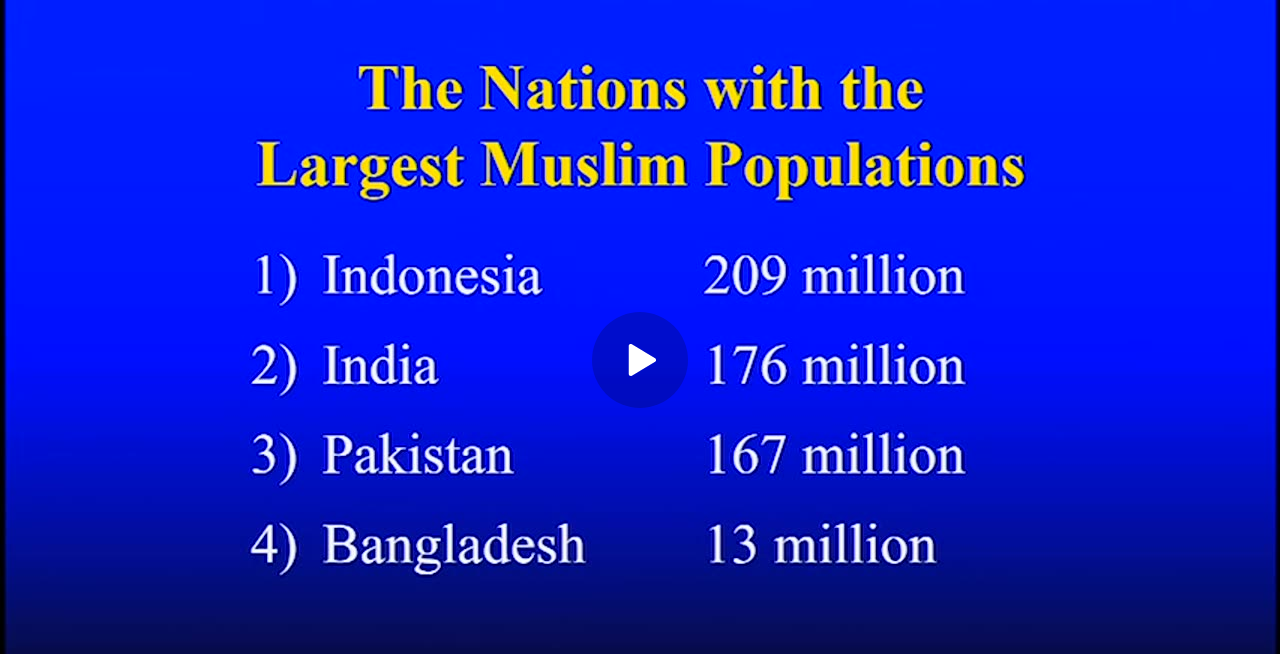

--- FILE ---
content_type: application/javascript; charset=UTF-8
request_url: https://rumble.com/cdn-cgi/challenge-platform/h/b/scripts/jsd/d251aa49a8a3/main.js?
body_size: 9449
content:
window._cf_chl_opt={AKGCx8:'b'};~function(P6,Li,LZ,LN,LV,Lt,Lj,LY,LA,P1){P6=D,function(y,C,PV,P5,L,P){for(PV={y:709,C:620,L:660,P:626,s:559,g:511,H:673,z:627,d:496,T:565,c:720},P5=D,L=y();!![];)try{if(P=parseInt(P5(PV.y))/1*(-parseInt(P5(PV.C))/2)+parseInt(P5(PV.L))/3+-parseInt(P5(PV.P))/4+parseInt(P5(PV.s))/5*(parseInt(P5(PV.g))/6)+-parseInt(P5(PV.H))/7*(parseInt(P5(PV.z))/8)+-parseInt(P5(PV.d))/9+-parseInt(P5(PV.T))/10*(-parseInt(P5(PV.c))/11),P===C)break;else L.push(L.shift())}catch(s){L.push(L.shift())}}(F,404390),Li=this||self,LZ=Li[P6(665)],LN=function(sr,sp,sG,sq,sm,sc,sT,P7,C,L,P,s){return sr={y:472,C:609,L:728,P:583,s:633},sp={y:704,C:625,L:530,P:688,s:499,g:684,H:513,z:501,d:694,T:501,c:625,K:611,v:734,E:602,R:717,m:512,G:547,h:587,U:612,Q:584,o:655,e:678,J:503,X:674,x:708,B:545,W:568,i:647,Z:647,N:625},sG={y:542},sq={y:621},sm={y:542,C:647,L:506,P:654,s:555,g:506,H:654,z:569,d:569,T:707,c:572,K:548,v:621,E:674,R:602,m:684,G:560,h:645,U:726,Q:602,o:684,e:645,J:641,X:684,x:678,B:584,W:602,i:625,Z:512,N:653,V:625,b:654,I:555,M:728,j:689,Y:501,k:641,A:602,f:687,l:721,n:682,a:602,S:590,O:542,F0:691,F1:475,F2:736,F3:602,F4:637,F5:602,F6:621,F7:562,F8:483,F9:527,FF:682,FD:602,Fy:575,FC:564,FL:625,FP:674,Fs:523,Fg:602,FH:503,Fz:708},sc={y:479,C:532,L:594,P:638},sT={y:479,C:647},P7=P6,C={'WImbJ':P7(sr.y),'wFlwI':function(g,H){return H===g},'TZBps':function(g,H){return g(H)},'GFiPy':function(g,H){return g+H},'cAaAS':P7(sr.C),'SFbGc':function(g,H){return g>H},'RArfq':function(g,H){return g<H},'TAaOf':function(g,H){return g(H)},'wwLVP':function(g,H){return g>H},'skkmP':function(g,H){return H|g},'nWgMO':function(g,H){return g<<H},'bbFhe':function(g,H){return H==g},'rBuQm':function(g,H){return H&g},'CwsZh':function(g,H){return g-H},'oxxFE':function(g,H){return g&H},'GyhMt':function(g,H){return H==g},'WruaU':P7(sr.L),'JfSNT':function(g,H){return g<H},'HDerJ':function(g,H){return g(H)},'Xlxow':function(g,H){return g|H},'nHZMA':function(g,H){return g==H},'Ztgka':function(g,H){return g>H},'wwchu':function(g,H){return H|g},'cHvOR':function(g,H){return g<<H},'DAhVt':function(g,H){return g(H)},'CIdTo':function(g,H){return H==g},'MTZZm':function(g,H){return H|g},'dgaYX':function(g,H){return g==H},'MySRD':function(g,H){return g>H},'zcXsU':function(g,H){return g==H},'alVdo':function(g,H){return H*g},'Xazra':function(g,H){return g(H)},'DyTfn':function(g,H){return H!=g},'HoDbW':function(g,H){return g==H},'bcHAS':function(g,H){return g>H},'IafRf':function(g,H){return H==g},'JRNuh':function(g,H){return g(H)},'ZWRmO':function(g,H){return g<H},'hWXQQ':function(g,H){return g!=H},'sHqTF':function(g,H){return g===H}},L=String[P7(sr.P)],P={'h':function(g,P8,H,z){return P8=P7,H={},H[P8(sc.y)]=C[P8(sc.C)],z=H,P8(sc.L)===P8(sc.P)?void 0:null==g?'':P.g(g,6,function(T,P9){return P9=P8,z[P9(sT.y)][P9(sT.C)](T)})},'g':function(H,z,T,sE,PD,K,E,R,G,U,Q,o,J,X,x,B,W,sR,i,Z,I,N,M,S,O,F0){if(sE={y:568},PD=P7,K={'olfEw':function(V,I){return V*I},'dDjwv':function(V,I){return V<I},'UfGSm':function(V,I,PF){return PF=D,C[PF(sE.y)](V,I)}},null==H)return'';for(R={},G={},U='',Q=2,o=3,J=2,X=[],x=0,B=0,W=0;W<H[PD(sm.y)];W+=1)if(i=H[PD(sm.C)](W),Object[PD(sm.L)][PD(sm.P)][PD(sm.s)](R,i)||(R[i]=o++,G[i]=!0),Z=U+i,Object[PD(sm.g)][PD(sm.H)][PD(sm.s)](R,Z))U=Z;else{if(Object[PD(sm.L)][PD(sm.H)][PD(sm.s)](G,U)){if(C[PD(sm.z)]!==C[PD(sm.d)])I=L&E,R>>=1,0==i&&(G=U,U=Q(o++)),J|=K[PD(sm.T)](K[PD(sm.c)](0,I)?1:0,J),X<<=1;else{if(C[PD(sm.K)](256,U[PD(sm.v)](0))){for(E=0;C[PD(sm.E)](E,J);x<<=1,z-1==B?(B=0,X[PD(sm.R)](C[PD(sm.m)](T,x)),x=0):B++,E++);for(N=U[PD(sm.v)](0),E=0;C[PD(sm.G)](8,E);x=C[PD(sm.h)](C[PD(sm.U)](x,1),N&1.44),z-1==B?(B=0,X[PD(sm.Q)](C[PD(sm.o)](T,x)),x=0):B++,N>>=1,E++);}else{for(N=1,E=0;E<J;x=C[PD(sm.e)](x<<1.47,N),C[PD(sm.J)](B,z-1)?(B=0,X[PD(sm.R)](C[PD(sm.X)](T,x)),x=0):B++,N=0,E++);for(N=U[PD(sm.v)](0),E=0;16>E;x=C[PD(sm.h)](x<<1,C[PD(sm.x)](N,1)),C[PD(sm.J)](B,C[PD(sm.B)](z,1))?(B=0,X[PD(sm.W)](T(x)),x=0):B++,N>>=1,E++);}Q--,Q==0&&(Q=Math[PD(sm.i)](2,J),J++),delete G[U]}}else for(N=R[U],E=0;E<J;x=x<<1|C[PD(sm.Z)](N,1),C[PD(sm.N)](B,z-1)?(B=0,X[PD(sm.W)](T(x)),x=0):B++,N>>=1,E++);U=(Q--,0==Q&&(Q=Math[PD(sm.V)](2,J),J++),R[Z]=o++,String(i))}if(U!==''){if(Object[PD(sm.g)][PD(sm.b)][PD(sm.I)](G,U)){if(256>U[PD(sm.v)](0)){if(PD(sm.M)===C[PD(sm.j)]){for(E=0;C[PD(sm.Y)](E,J);x<<=1,C[PD(sm.k)](B,z-1)?(B=0,X[PD(sm.A)](C[PD(sm.f)](T,x)),x=0):B++,E++);for(N=U[PD(sm.v)](0),E=0;8>E;x=C[PD(sm.l)](x<<1.34,N&1.21),C[PD(sm.n)](B,z-1)?(B=0,X[PD(sm.a)](T(x)),x=0):B++,N>>=1,E++);}else for(sR={y:700},M=L[PD(sm.S)](E),S=0;S<M[PD(sm.O)];S++)if(O=M[S],C[PD(sm.F0)]('f',O)&&(O='N'),x[O]){for(F0=0;F0<B[M[S]][PD(sm.O)];-1===W[O][PD(sm.F1)](i[M[S]][F0])&&(C[PD(sm.F2)](Z,N[M[S]][F0])||V[O][PD(sm.F3)]('o.'+B[M[S]][F0])),F0++);}else I[O]=M[M[S]][PD(sm.F4)](function(F1,Py){return Py=PD,K[Py(sR.y)]('o.',F1)})}else{for(N=1,E=0;E<J;x=x<<1.95|N,z-1==B?(B=0,X[PD(sm.F5)](T(x)),x=0):B++,N=0,E++);for(N=U[PD(sm.F6)](0),E=0;C[PD(sm.F7)](16,E);x=C[PD(sm.F8)](C[PD(sm.F9)](x,1),1.49&N),C[PD(sm.FF)](B,z-1)?(B=0,X[PD(sm.FD)](C[PD(sm.Fy)](T,x)),x=0):B++,N>>=1,E++);}Q--,C[PD(sm.FC)](0,Q)&&(Q=Math[PD(sm.FL)](2,J),J++),delete G[U]}else for(N=R[U],E=0;C[PD(sm.FP)](E,J);x=x<<1|N&1,B==C[PD(sm.B)](z,1)?(B=0,X[PD(sm.A)](T(x)),x=0):B++,N>>=1,E++);Q--,Q==0&&J++}for(N=2,E=0;E<J;x=C[PD(sm.Fs)](C[PD(sm.U)](x,1),1.16&N),B==z-1?(B=0,X[PD(sm.Fg)](T(x)),x=0):B++,N>>=1,E++);for(;;)if(x<<=1,C[PD(sm.FH)](B,z-1)){X[PD(sm.F3)](T(x));break}else B++;return X[PD(sm.Fz)]('')},'j':function(g,PC){return PC=P7,g==null?'':g==''?null:P.i(g[PC(sG.y)],32768,function(H,PL){return PL=PC,g[PL(sq.y)](H)})},'i':function(H,z,T,PP,K,E,R,G,U,Q,o,J,X,x,B,W,V,i,Z,N){for(PP=P7,K=[],E=4,R=4,G=3,U=[],J=T(0),X=z,x=1,Q=0;C[PP(sp.y)](3,Q);K[Q]=Q,Q+=1);for(B=0,W=Math[PP(sp.C)](2,2),o=1;W!=o;)for(i=PP(sp.L)[PP(sp.P)]('|'),Z=0;!![];){switch(i[Z++]){case'0':X>>=1;continue;case'1':o<<=1;continue;case'2':C[PP(sp.s)](0,X)&&(X=z,J=C[PP(sp.g)](T,x++));continue;case'3':B|=C[PP(sp.H)](C[PP(sp.z)](0,N)?1:0,o);continue;case'4':N=X&J;continue}break}switch(B){case 0:for(B=0,W=Math[PP(sp.C)](2,8),o=1;o!=W;N=X&J,X>>=1,X==0&&(X=z,J=C[PP(sp.d)](T,x++)),B|=(C[PP(sp.T)](0,N)?1:0)*o,o<<=1);V=L(B);break;case 1:for(B=0,W=Math[PP(sp.c)](2,16),o=1;C[PP(sp.K)](o,W);N=X&J,X>>=1,C[PP(sp.v)](0,X)&&(X=z,J=T(x++)),B|=(0<N?1:0)*o,o<<=1);V=L(B);break;case 2:return''}for(Q=K[3]=V,U[PP(sp.E)](V);;){if(C[PP(sp.R)](x,H))return'';for(B=0,W=Math[PP(sp.c)](2,G),o=1;W!=o;N=C[PP(sp.m)](J,X),X>>=1,C[PP(sp.G)](0,X)&&(X=z,J=C[PP(sp.h)](T,x++)),B|=(0<N?1:0)*o,o<<=1);switch(V=B){case 0:for(B=0,W=Math[PP(sp.c)](2,8),o=1;W!=o;N=J&X,X>>=1,0==X&&(X=z,J=T(x++)),B|=(C[PP(sp.U)](0,N)?1:0)*o,o<<=1);K[R++]=L(B),V=C[PP(sp.Q)](R,1),E--;break;case 1:for(B=0,W=Math[PP(sp.c)](2,16),o=1;C[PP(sp.o)](o,W);N=C[PP(sp.e)](J,X),X>>=1,C[PP(sp.J)](0,X)&&(X=z,J=T(x++)),B|=(C[PP(sp.X)](0,N)?1:0)*o,o<<=1);K[R++]=L(B),V=R-1,E--;break;case 2:return U[PP(sp.x)]('')}if(0==E&&(E=Math[PP(sp.c)](2,G),G++),K[V])V=K[V];else if(C[PP(sp.B)](V,R))V=C[PP(sp.W)](Q,Q[PP(sp.i)](0));else return null;U[PP(sp.E)](V),K[R++]=Q+V[PP(sp.Z)](0),E--,Q=V,E==0&&(E=Math[PP(sp.N)](2,G),G++)}}},s={},s[P7(sr.s)]=P.h,s}(),LV={},LV[P6(485)]='o',LV[P6(490)]='s',LV[P6(671)]='u',LV[P6(675)]='z',LV[P6(701)]='n',LV[P6(603)]='I',LV[P6(683)]='b',Lt=LV,Li[P6(596)]=function(y,C,L,P,sj,sM,sI,Pd,s,H,z,T,K,E,R){if(sj={y:657,C:702,L:551,P:650,s:521,g:650,H:670,z:636,d:656,T:670,c:636,K:692,v:685,E:644,R:542,m:489,G:715,h:510,U:715,Q:470,o:520,e:471},sM={y:697,C:542,L:520,P:518},sI={y:506,C:654,L:555,P:602},Pd=P6,s={'LuORL':function(G,h){return G+h},'YHlCp':function(G,h){return h===G},'LRyFv':function(G,h){return G(h)},'EIDaD':function(G,h){return G<h},'EjxmO':function(G,h){return G(h)},'hIIhk':function(G,h){return h===G},'TcMeF':function(G,h,U){return G(h,U)}},C===null||s[Pd(sj.y)](void 0,C))return P;for(H=s[Pd(sj.C)](LM,C),y[Pd(sj.L)][Pd(sj.P)]&&(H=H[Pd(sj.s)](y[Pd(sj.L)][Pd(sj.g)](C))),H=y[Pd(sj.H)][Pd(sj.z)]&&y[Pd(sj.d)]?y[Pd(sj.T)][Pd(sj.c)](new y[(Pd(sj.d))](H)):function(G,PT,U){for(PT=Pd,G[PT(sM.y)](),U=0;U<G[PT(sM.C)];G[U]===G[s[PT(sM.L)](U,1)]?G[PT(sM.P)](s[PT(sM.L)](U,1),1):U+=1);return G}(H),z='nAsAaAb'.split('A'),z=z[Pd(sj.K)][Pd(sj.v)](z),T=0;s[Pd(sj.E)](T,H[Pd(sj.R)]);K=H[T],E=LI(y,C,K),s[Pd(sj.m)](z,E)?(R=s[Pd(sj.G)]('s',E)&&!y[Pd(sj.h)](C[K]),s[Pd(sj.U)](Pd(sj.Q),L+K)?g(s[Pd(sj.o)](L,K),E):R||s[Pd(sj.e)](g,L+K,C[K])):g(L+K,E),T++);return P;function g(G,U,Pz){Pz=D,Object[Pz(sI.y)][Pz(sI.C)][Pz(sI.L)](P,U)||(P[U]=[]),P[U][Pz(sI.P)](G)}},Lj=P6(606)[P6(688)](';'),LY=Lj[P6(692)][P6(685)](Lj),Li[P6(646)]=function(C,L,sf,sA,Pc,P,s,g,H,z,T){for(sf={y:514,C:533,L:590,P:542,s:542,g:475,H:602,z:637},sA={y:514},Pc=P6,P={},P[Pc(sf.y)]=function(K,v){return K+v},P[Pc(sf.C)]=function(K,v){return K<v},s=P,g=Object[Pc(sf.L)](L),H=0;H<g[Pc(sf.P)];H++)if(z=g[H],z==='f'&&(z='N'),C[z]){for(T=0;s[Pc(sf.C)](T,L[g[H]][Pc(sf.s)]);-1===C[z][Pc(sf.g)](L[g[H]][T])&&(LY(L[g[H]][T])||C[z][Pc(sf.H)]('o.'+L[g[H]][T])),T++);}else C[z]=L[g[H]][Pc(sf.z)](function(K,PK){return PK=Pc,s[PK(sA.y)]('o.',K)})},LA=null,P1=P0(),P3();function Ln(){return Ll()!==null}function Lk(sa,Pv,L,P,s,g,H,z){L=(sa={y:725,C:605,L:614,P:679,s:576,g:706,H:482,z:541,d:519,T:528,c:718,K:663,v:592,E:508,R:482,m:713},Pv=P6,{'qgVoc':Pv(sa.y),'BiSNb':function(d,T,c,K,v){return d(T,c,K,v)},'fFAjs':function(d,T,c,K,v){return d(T,c,K,v)}});try{return P=LZ[Pv(sa.C)](Pv(sa.L)),P[Pv(sa.P)]=L[Pv(sa.s)],P[Pv(sa.g)]='-1',LZ[Pv(sa.H)][Pv(sa.z)](P),s=P[Pv(sa.d)],g={},g=L[Pv(sa.T)](pRIb1,s,s,'',g),g=L[Pv(sa.c)](pRIb1,s,s[Pv(sa.K)]||s[Pv(sa.v)],'n.',g),g=pRIb1(s,P[Pv(sa.E)],'d.',g),LZ[Pv(sa.R)][Pv(sa.m)](P),H={},H.r=g,H.e=null,H}catch(d){return z={},z.r={},z.e=d,z}}function LI(y,C,L,sX,Pg,P,s,g){P=(sX={y:473,C:732,L:652,P:485,s:473,g:631,H:631,z:670,d:577,T:670,c:732,K:727,v:698},Pg=P6,{'njmCp':function(H,z){return H===z},'cydcJ':function(H,z){return H==z},'dqeMF':Pg(sX.y),'FdgzW':function(H,z,T){return H(z,T)}});try{s=C[L]}catch(H){return'i'}if(s==null)return P[Pg(sX.C)](void 0,s)?'u':'x';if(P[Pg(sX.L)](Pg(sX.P),typeof s))try{if(Pg(sX.s)==typeof s[Pg(sX.g)])return s[Pg(sX.H)](function(){}),'p'}catch(z){}return y[Pg(sX.z)][Pg(sX.d)](s)?'a':s===y[Pg(sX.T)]?'D':P[Pg(sX.c)](!0,s)?'T':!1===s?'F':(g=typeof s,P[Pg(sX.K)]==g?P[Pg(sX.v)](Lb,y,s)?'N':'f':Lt[g]||'?')}function P4(L,P,gu,PN,s,d,T,c,K,m,G,g,H){if(gu={y:531,C:614,L:592,P:508,s:725,g:498,H:668,z:623,d:476,T:539,c:556,K:538,v:552,E:554,R:688,m:706,G:605,h:591,U:574,Q:519,o:663,e:593,J:486,X:679,x:630,B:482,W:541,i:482,Z:713,N:642,V:478,b:733,I:546,M:550,j:516,Y:668,k:618,A:716,f:516,l:664,n:723},PN=P6,s={'lnIIr':PN(gu.y),'yzSep':PN(gu.C),'SrDJW':function(z,d,T,c,K){return z(d,T,c,K)},'jscYz':PN(gu.L),'Ajlgm':PN(gu.P),'SXuYl':PN(gu.s),'Aavkt':function(z,d){return z===d},'nUyfK':PN(gu.g),'UivVf':function(z,d){return d===z},'bjkQZ':PN(gu.H),'Zhjhi':PN(gu.z),'qgeyn':PN(gu.d)},!L[PN(gu.T)]){if(s[PN(gu.c)](PN(gu.K),s[PN(gu.v)])){for(d=s[PN(gu.E)][PN(gu.R)]('|'),T=0;!![];){switch(d[T++]){case'0':K[PN(gu.m)]='-1';continue;case'1':c={};continue;case'2':K=H[PN(gu.G)](s[PN(gu.h)]);continue;case'3':c=s[PN(gu.U)](d,m,m,'',c);continue;case'4':m=K[PN(gu.Q)];continue;case'5':c=s[PN(gu.U)](T,m,m[PN(gu.o)]||m[s[PN(gu.e)]],'n.',c);continue;case'6':c=c(m,K[s[PN(gu.J)]],'d.',c);continue;case'7':K[PN(gu.X)]=s[PN(gu.x)];continue;case'8':z[PN(gu.B)][PN(gu.W)](K);continue;case'9':K[PN(gu.i)][PN(gu.Z)](K);continue;case'10':return G={},G.r=c,G.e=null,G}break}}else return}s[PN(gu.N)](P,s[PN(gu.V)])?(g={},g[PN(gu.b)]=s[PN(gu.I)],g[PN(gu.M)]=L.r,g[PN(gu.j)]=PN(gu.Y),Li[PN(gu.k)][PN(gu.A)](g,'*')):(H={},H[PN(gu.b)]=PN(gu.z),H[PN(gu.M)]=L.r,H[PN(gu.f)]=s[PN(gu.l)],H[PN(gu.n)]=P,Li[PN(gu.k)][PN(gu.A)](H,'*'))}function LM(C,sB,PH,L,P,s){for(sB={y:696,C:696,L:521,P:590,s:622},PH=P6,L={},L[PH(sB.y)]=function(g,H){return g!==H},P=L,s=[];P[PH(sB.C)](null,C);s=s[PH(sB.L)](Object[PH(sB.P)](C)),C=Object[PH(sB.s)](C));return s}function P3(gf,gA,gY,gj,Px,y,C,L,P,s){if(gf={y:649,C:567,L:681,P:492,s:502,g:526,H:686,z:507,d:507,T:624,c:648},gA={y:526,C:686,L:648,P:567},gY={y:484,C:494,L:481,P:536},gj={y:494,C:481,L:563,P:705,s:604,g:602,H:491,z:621,d:487,T:595,c:500,K:602},Px=P6,y={'QIQXy':function(g){return g()},'NYvTQ':function(g,H){return H===g},'DjBfv':function(g,H){return g!==H}},C=Li[Px(gf.y)],!C)return;if(!y[Px(gf.C)](LS))return y[Px(gf.L)](Px(gf.P),Px(gf.P))?void 0:null;(L=![],P=function(PB,H,z){if(PB=Px,H={},H[PB(gY.y)]=function(d,T){return T&d},H[PB(gY.C)]=function(d,T){return T!==d},H[PB(gY.L)]=PB(gY.P),z=H,!L){if(L=!![],!LS())return;Lf(function(d,gb,Pi,T){if(gb={y:484},Pi=PB,T={'WpbQz':function(c,K){return K|c},'zJbKP':function(c,K){return c<<K},'AYQMr':function(c,K){return c(K)},'PnEFg':function(c,K,PW){return PW=D,z[PW(gb.y)](c,K)},'kxplT':function(c,K){return c==K},'qPCZJ':function(c,K){return c-K}},z[Pi(gj.y)](z[Pi(gj.C)],Pi(gj.L)))P4(C,d);else{for(j=1,Y=0;k<A;l=T[Pi(gj.P)](T[Pi(gj.s)](n,1),a),O-1==S?(F0=0,F1[Pi(gj.g)](T[Pi(gj.H)](F2,F3)),F4=0):F5++,F6=0,f++);for(F7=F8[Pi(gj.z)](0),F9=0;16>FF;Fy=T[Pi(gj.P)](FC<<1.06,T[Pi(gj.d)](FL,1)),T[Pi(gj.T)](FP,T[Pi(gj.c)](Fs,1))?(Fg=0,FH[Pi(gj.K)](Fz(Fd)),FT=0):Fc++,FK>>=1,FD++);}})}},y[Px(gf.s)](LZ[Px(gf.g)],Px(gf.H)))?P():Li[Px(gf.z)]?LZ[Px(gf.d)](Px(gf.T),P):(s=LZ[Px(gf.c)]||function(){},LZ[Px(gf.c)]=function(PZ){PZ=Px,s(),LZ[PZ(gA.y)]!==PZ(gA.C)&&(LZ[PZ(gA.L)]=s,y[PZ(gA.P)](P))})}function La(gy,Pq,y,C){if(gy={y:662,C:566,L:629,P:680,s:722,g:600},Pq=P6,y={'gvasH':function(L,P){return P!==L},'GAsSC':function(L){return L()},'dlcuY':function(L,P){return P===L},'mEkvn':Pq(gy.y),'tghxS':function(L,P){return L(P)}},C=y[Pq(gy.C)](Ll),y[Pq(gy.L)](C,null))return;if(LA){if(Pq(gy.y)===y[Pq(gy.P)])y[Pq(gy.s)](clearTimeout,LA);else return y[Pq(gy.g)](C(),null)}LA=setTimeout(function(){Lf()},C*1e3)}function LS(gH,Pr,y,C,L,P){if(gH={y:731,C:580,L:525,P:534,s:661,g:724},Pr=P6,y={'HZHRG':function(s){return s()},'ArJBl':Pr(gH.y)},C=3600,L=y[Pr(gH.C)](Lw),P=Math[Pr(gH.L)](Date[Pr(gH.P)]()/1e3),P-L>C){if(Pr(gH.s)!==y[Pr(gH.g)])return![];else P(s,g)}return!![]}function F(gw){return gw='readyState,cHvOR,BiSNb,KeOam,4|0|2|3|1,2|7|0|8|4|1|3|5|6|9|10,WImbJ,bvmPX,now,POST,GSJOz,DDnjM,JCLAt,api,/invisible/jsd,appendChild,length,qmdCZ,MbNdY,sHqTF,Zhjhi,IafRf,SFbGc,LRmiB4,sid,Object,nUyfK,vqChH,lnIIr,call,Aavkt,href,sFZoJ,23295rIBjfG,wwLVP,ldRsX,Ztgka,wUNJd,CIdTo,257280hFmYWJ,GAsSC,QIQXy,GFiPy,cAaAS,PdgfC,[native code],dDjwv,qmqSH,SrDJW,DAhVt,qgVoc,isArray,xhr-error,ZNdRf,HZHRG,1|8|10|2|0|4|6|9|5|7|3,/cdn-cgi/challenge-platform/h/,fromCharCode,CwsZh,wpCQi,error on cf_chl_props,JRNuh,IsLfv,AdeF3,keys,yzSep,navigator,jscYz,bpomQ,kxplT,pRIb1,/b/ov1/0.22840026980469078:1768860886:zm6EMHhfSkhDcWLoa0Om-SROLMuZTJWmxckoRjw76pw/,pYoLW,TLeTx,gvasH,errorInfoObject,push,bigint,zJbKP,createElement,_cf_chl_opt;JJgc4;PJAn2;kJOnV9;IWJi4;OHeaY1;DqMg0;FKmRv9;LpvFx1;cAdz2;PqBHf2;nFZCC5;ddwW5;pRIb1;rxvNi8;RrrrA2;erHi9,zpWhT,onerror,HBBdU,GTnmf,DyTfn,ZWRmO,SSTpq3,iframe,timeout,toString,randomUUID,parent,DKwWv,229478LZnWEn,charCodeAt,getPrototypeOf,cloudflare-invisible,DOMContentLoaded,pow,54240iJPSeo,2082744ipLtUo,pkLOA2,dlcuY,SXuYl,catch,jsd,elIZXP,sMiHI,mPaLg,from,map,poylW,_cf_chl_opt,JBxy9,bbFhe,UivVf,qbIdK,EIDaD,skkmP,rxvNi8,charAt,onreadystatechange,__CF$cv$params,getOwnPropertyNames,onload,cydcJ,GyhMt,hasOwnProperty,hWXQQ,Set,YHlCp,wbsCU,XMLHttpRequest,255225jhowzy,EDlOz,DGIUU,clientInformation,qgeyn,document,AKGCx8,QENHq,success,CcKpm,Array,undefined,status,14gGHRio,RArfq,symbol,Function,TZDxY,rBuQm,style,mEkvn,NYvTQ,nHZMA,boolean,TAaOf,bind,loading,HDerJ,split,WruaU,MwxmE,wFlwI,includes,send,Xazra,open,vLtab,sort,FdgzW,aUjz8,UfGSm,number,LRyFv,SPPhL,MySRD,WpbQz,tabIndex,olfEw,join,4mnwIho,log,location,TYlZ6,removeChild,chctx,hIIhk,postMessage,bcHAS,fFAjs,surll,341GRmcdi,Xlxow,tghxS,detail,ArJBl,display: none,nWgMO,dqeMF,QuVzE,esXew,stringify,vLPaz,njmCp,source,HoDbW,gMFzB,TZBps,d.cookie,TcMeF,GtM0fKTvXCO9AuYsqmlpVJH$ZQxa4-PjcoDinNe8+r63WkwRFz2USdghb71EIL5yB,function,NClcM,indexOf,error,/jsd/oneshot/d251aa49a8a3/0.22840026980469078:1768860886:zm6EMHhfSkhDcWLoa0Om-SROLMuZTJWmxckoRjw76pw/,bjkQZ,xSzwQ,aToSr,uXprk,body,wwchu,lwbUZ,object,Ajlgm,PnEFg,QgWaN,EjxmO,string,AYQMr,oKFMs,yRYVS,CdeWd,jFYTf,439110hUPoHd,ontimeout,TjPnP,zcXsU,qPCZJ,JfSNT,DjBfv,dgaYX,sYVZB,wlsfS,prototype,addEventListener,contentDocument,ZtAkb,isNaN,726gEhmfD,oxxFE,alVdo,veGOH,eGMCv,event,http-code:,splice,contentWindow,LuORL,concat,CnwA5,MTZZm,random,floor'.split(','),F=function(){return gw},F()}function P2(P,s,gX,ge,PJ,g,m,H,z,d,T,c,K,v,E){if(gX={y:480,C:540,L:535,P:553,s:488,g:480,H:648,z:648,d:589,T:712,c:649,K:729,v:582,E:639,R:666,m:597,G:493,h:659,U:695,Q:719,o:615,e:497,J:522,X:522,x:613,B:639,W:549,i:549,Z:628,N:639,V:699,b:640,I:601,M:714,j:733,Y:632,k:693,A:633},ge={y:504,C:526,L:686,P:648,s:634},PJ=P6,g={'sYVZB':function(R){return R()},'sMiHI':function(R){return R()},'vqChH':function(R,m){return m!==R},'QgWaN':PJ(gX.y),'esXew':function(R,m){return R+m},'yRYVS':PJ(gX.C),'surll':PJ(gX.L)},!Lu(0)){if(g[PJ(gX.P)](g[PJ(gX.s)],PJ(gX.g)))m=g[PJ(gX.H)]||function(){},H[PJ(gX.z)]=function(PX){PX=PJ,g[PX(ge.y)](m),m[PX(ge.C)]!==PX(ge.L)&&(E[PX(ge.P)]=m,g[PX(ge.s)](R))};else return![]}z=(H={},H[PJ(gX.d)]=P,H[PJ(gX.T)]=s,H);try{d=Li[PJ(gX.c)],T=g[PJ(gX.K)](PJ(gX.v)+Li[PJ(gX.E)][PJ(gX.R)]+PJ(gX.m)+d.r,g[PJ(gX.G)]),c=new Li[(PJ(gX.h))](),c[PJ(gX.U)](g[PJ(gX.Q)],T),c[PJ(gX.o)]=2500,c[PJ(gX.e)]=function(){},K={},K[PJ(gX.J)]=Li[PJ(gX.E)][PJ(gX.X)],K[PJ(gX.x)]=Li[PJ(gX.B)][PJ(gX.x)],K[PJ(gX.W)]=Li[PJ(gX.B)][PJ(gX.i)],K[PJ(gX.Z)]=Li[PJ(gX.N)][PJ(gX.V)],K[PJ(gX.b)]=P1,v=K,E={},E[PJ(gX.I)]=z,E[PJ(gX.M)]=v,E[PJ(gX.j)]=PJ(gX.Y),c[PJ(gX.k)](LN[PJ(gX.A)](E))}catch(m){}}function Lw(gs,Pp,y,C){return gs={y:649,C:525,L:509},Pp=P6,y={'ZtAkb':function(L,P){return L(P)}},C=Li[Pp(gs.y)],Math[Pp(gs.C)](+y[Pp(gs.L)](atob,C.t))}function Ll(g5,Pm,C,L,P,s,z){if(g5={y:598,C:544,L:537,P:558,s:588,g:701,H:599,z:635,d:690,T:649,c:558,K:537,v:506,E:654,R:555,m:602,G:635,h:635,U:697,Q:542,o:518,e:544},Pm=P6,C={},C[Pm(g5.y)]=function(g,H){return g<H},C[Pm(g5.C)]=function(g,H){return g+H},C[Pm(g5.L)]=Pm(g5.P),C[Pm(g5.s)]=Pm(g5.g),C[Pm(g5.H)]=function(g,H){return g!==H},C[Pm(g5.z)]=Pm(g5.d),L=C,P=Li[Pm(g5.T)],!P){if(Pm(g5.c)!==L[Pm(g5.K)])d[Pm(g5.v)][Pm(g5.E)][Pm(g5.R)](T,c)||(K[v]=[]),E[R][Pm(g5.m)](m);else return null}if(s=P.i,typeof s!==L[Pm(g5.s)]||s<30){if(L[Pm(g5.H)](L[Pm(g5.G)],L[Pm(g5.h)])){for(H[Pm(g5.U)](),z=0;L[Pm(g5.y)](z,z[Pm(g5.Q)]);d[z]===T[L[Pm(g5.C)](z,1)]?c[Pm(g5.o)](L[Pm(g5.e)](z,1),1):z+=1);return K}else return null}return s}function LO(y,C,gG,gq,gm,gR,Ph,L,P,s,g){gG={y:615,C:517,L:477,P:649,s:710,g:639,H:659,z:695,d:535,T:474,c:643,K:582,v:639,E:666,R:703,m:539,G:497,h:651,U:608,Q:711,o:557,e:557,J:579,X:693,x:633,B:730},gq={y:578},gm={y:619,C:672,L:585,P:672,s:505,g:668,H:495,z:607},gR={y:505,C:529},Ph=P6,L={'wlsfS':function(H,z){return H(z)},'KeOam':Ph(gG.y),'DKwWv':function(H,z){return H>=z},'wpCQi':function(H,z){return H<z},'jFYTf':function(H,z){return H(z)},'zpWhT':Ph(gG.C),'NClcM':function(H,z){return H+z},'qbIdK':function(H,z){return H+z},'SPPhL':Ph(gG.L),'ZNdRf':function(H){return H()}},P=Li[Ph(gG.P)],console[Ph(gG.s)](Li[Ph(gG.g)]),s=new Li[(Ph(gG.H))](),s[Ph(gG.z)](Ph(gG.d),L[Ph(gG.T)](L[Ph(gG.c)](Ph(gG.K),Li[Ph(gG.v)][Ph(gG.E)])+L[Ph(gG.R)],P.r)),P[Ph(gG.m)]&&(s[Ph(gG.y)]=5e3,s[Ph(gG.G)]=function(PU){PU=Ph,L[PU(gR.y)](C,L[PU(gR.C)])}),s[Ph(gG.h)]=function(PQ){PQ=Ph,L[PQ(gm.y)](s[PQ(gm.C)],200)&&L[PQ(gm.L)](s[PQ(gm.P)],300)?L[PQ(gm.s)](C,PQ(gm.g)):L[PQ(gm.H)](C,L[PQ(gm.z)]+s[PQ(gm.C)])},s[Ph(gG.U)]=function(Po){Po=Ph,C(Po(gq.y))},g={'t':Lw(),'lhr':LZ[Ph(gG.Q)]&&LZ[Ph(gG.Q)][Ph(gG.o)]?LZ[Ph(gG.Q)][Ph(gG.e)]:'','api':P[Ph(gG.m)]?!![]:![],'c':L[Ph(gG.J)](Ln),'payload':y},s[Ph(gG.X)](LN[Ph(gG.x)](JSON[Ph(gG.B)](g)))}function P0(gp,Pe){return gp={y:617},Pe=P6,crypto&&crypto[Pe(gp.y)]?crypto[Pe(gp.y)]():''}function Lb(C,L,sU,Ps,P,s){return sU={y:735,C:676,L:735,P:506,s:616,g:555,H:475,z:571},Ps=P6,P={},P[Ps(sU.y)]=function(g,H){return g<H},s=P,L instanceof C[Ps(sU.C)]&&s[Ps(sU.L)](0,C[Ps(sU.C)][Ps(sU.P)][Ps(sU.s)][Ps(sU.g)](L)[Ps(sU.H)](Ps(sU.z)))}function Lu(C,gL,PG,L,P){return gL={y:515,C:524},PG=P6,L={},L[PG(gL.y)]=function(s,g){return s<g},P=L,P[PG(gL.y)](Math[PG(gL.C)](),C)}function Lf(y,g1,g0,PE,C,L){g1={y:581,C:725,L:561,P:669,s:667,g:586},g0={y:473,C:573,L:570,P:543,s:610,g:688,H:519,z:605,d:614,T:482,c:541,K:508,v:677,E:482,R:713,m:679,G:658,h:663,U:592,Q:706},PE=P6,C={'GTnmf':PE(g1.y),'TZDxY':function(P,s,g,H,z){return P(s,g,H,z)},'wbsCU':PE(g1.C),'qmqSH':function(P,s){return P===s},'PdgfC':PE(g1.L),'CcKpm':function(P){return P()},'QENHq':function(P,s,g){return P(s,g)}},L=C[PE(g1.P)](Lk),LO(L.r,function(P,PR,g,H,z,d,T,c,K){if(PR=PE,typeof y===PR(g0.y)){if(C[PR(g0.C)](C[PR(g0.L)],PR(g0.P)))try{for(g=C[PR(g0.s)][PR(g0.g)]('|'),H=0;!![];){switch(g[H++]){case'0':z=d[PR(g0.H)];continue;case'1':d=v[PR(g0.z)](PR(g0.d));continue;case'2':E[PR(g0.T)][PR(g0.c)](d);continue;case'3':return T={},T.r=c,T.e=null,T;case'4':c={};continue;case'5':c=G(z,d[PR(g0.K)],'d.',c);continue;case'6':c=C[PR(g0.v)](R,z,z,'',c);continue;case'7':h[PR(g0.E)][PR(g0.R)](d);continue;case'8':d[PR(g0.m)]=C[PR(g0.G)];continue;case'9':c=m(z,z[PR(g0.h)]||z[PR(g0.U)],'n.',c);continue;case'10':d[PR(g0.Q)]='-1';continue}break}}catch(v){return K={},K.r={},K.e=v,K}else y(P)}La()}),L.e&&C[PE(g1.s)](P2,PE(g1.g),L.e)}function D(y,C,L,P){return y=y-470,L=F(),P=L[y],P}}()